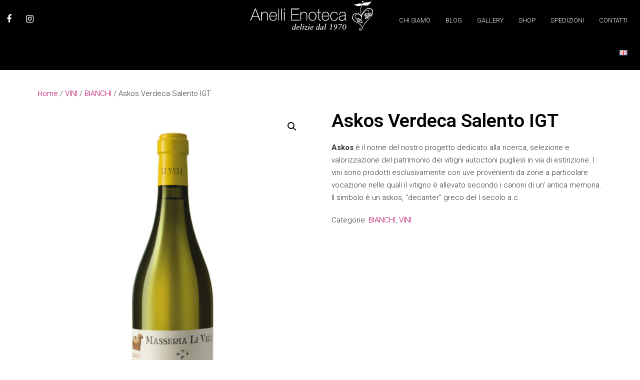

--- FILE ---
content_type: text/css
request_url: https://www.anellienoteca.com/wp-content/uploads/elementor/css/post-87.css?ver=1568644509
body_size: 241
content:
.elementor-87 .elementor-element.elementor-element-0df0722 > .elementor-container{max-width:1500px;}.elementor-87 .elementor-element.elementor-element-0df0722:not(.elementor-motion-effects-element-type-background), .elementor-87 .elementor-element.elementor-element-0df0722 > .elementor-motion-effects-container > .elementor-motion-effects-layer{background-color:#000000;}.elementor-87 .elementor-element.elementor-element-0df0722{transition:background 0.3s, border 0.3s, border-radius 0.3s, box-shadow 0.3s;}.elementor-87 .elementor-element.elementor-element-0df0722 > .elementor-background-overlay{transition:background 0.3s, border-radius 0.3s, opacity 0.3s;}.elementor-87 .elementor-element.elementor-element-443ab36 > .elementor-widget-container{padding:10px 0px 0px 0px;border-style:solid;border-width:1px 0px 0px 0px;border-color:#ffffff;}.elementor-87 .elementor-element.elementor-element-d662f32 > .elementor-container{min-height:400px;}.elementor-87 .elementor-element.elementor-element-d662f32 > .elementor-container:after{content:"";min-height:inherit;}.elementor-87 .elementor-element.elementor-element-d662f32:not(.elementor-motion-effects-element-type-background), .elementor-87 .elementor-element.elementor-element-d662f32 > .elementor-motion-effects-container > .elementor-motion-effects-layer{background-image:url("https://www.anellienoteca.com/wp-content/uploads/2019/05/head-delizie.jpg");}.elementor-87 .elementor-element.elementor-element-d662f32{transition:background 0.3s, border 0.3s, border-radius 0.3s, box-shadow 0.3s;}.elementor-87 .elementor-element.elementor-element-d662f32 > .elementor-background-overlay{transition:background 0.3s, border-radius 0.3s, opacity 0.3s;}.elementor-87 .elementor-element.elementor-element-a2ade8b > .elementor-widget-container{padding:37px 37px 37px 37px;}

--- FILE ---
content_type: text/css
request_url: https://www.anellienoteca.com/wp-content/uploads/elementor/css/post-55.css?ver=1568798657
body_size: 78
content:
.elementor-55 .elementor-element.elementor-element-83c9e16:not(.elementor-motion-effects-element-type-background), .elementor-55 .elementor-element.elementor-element-83c9e16 > .elementor-motion-effects-container > .elementor-motion-effects-layer{background-color:#000000;}.elementor-55 .elementor-element.elementor-element-83c9e16{transition:background 0.3s, border 0.3s, border-radius 0.3s, box-shadow 0.3s;margin-top:0px;margin-bottom:-40px;padding:20px 20px 20px 20px;}.elementor-55 .elementor-element.elementor-element-83c9e16 > .elementor-background-overlay{transition:background 0.3s, border-radius 0.3s, opacity 0.3s;}

--- FILE ---
content_type: text/css
request_url: https://www.anellienoteca.com/wp-content/uploads/elementor/css/post-108.css?ver=1624287619
body_size: 303
content:
.elementor-108 .elementor-element.elementor-element-10e62e6 > .elementor-container{max-width:1500px;}.elementor-108 .elementor-element.elementor-element-10e62e6:not(.elementor-motion-effects-element-type-background), .elementor-108 .elementor-element.elementor-element-10e62e6 > .elementor-motion-effects-container > .elementor-motion-effects-layer{background-color:#000000;}.elementor-108 .elementor-element.elementor-element-10e62e6{transition:background 0.3s, border 0.3s, border-radius 0.3s, box-shadow 0.3s;margin-top:0px;margin-bottom:0px;padding:0px 0px 0px 0px;}.elementor-108 .elementor-element.elementor-element-10e62e6 > .elementor-background-overlay{transition:background 0.3s, border-radius 0.3s, opacity 0.3s;}.elementor-108 .elementor-element.elementor-element-ac0eef7{text-align:left;}.elementor-108 .elementor-element.elementor-element-ac0eef7 .elementor-social-icon:not(:hover){background-color:#000000;}.elementor-108 .elementor-element.elementor-element-ac0eef7 .elementor-social-icon{font-size:18px;}.elementor-108 .elementor-element.elementor-element-ac0eef7 .elementor-social-icon:hover{background-color:#b5005c;}.elementor-108 .elementor-element.elementor-element-ac0eef7 > .elementor-widget-container{margin:20px 0px 0px 0px;}.elementor-108 .elementor-element.elementor-element-8478115{text-align:left;}.elementor-108 .elementor-element.elementor-element-8478115 .elementor-social-icon:not(:hover){background-color:#000000;}.elementor-108 .elementor-element.elementor-element-8478115 .elementor-social-icon{font-size:18px;}.elementor-108 .elementor-element.elementor-element-8478115 .elementor-social-icon:hover{background-color:#b5005c;}.elementor-108 .elementor-element.elementor-element-8478115 > .elementor-widget-container{margin:50px 0px 0px 0px;}.elementor-108 .elementor-element.elementor-element-01e1cb4{text-align:center;}.elementor-108 .elementor-element.elementor-element-01e1cb4 > .elementor-widget-container{margin:0px 0px 0px 0px;padding:1px 1px 1px 1px;}.elementor-108 .elementor-element.elementor-element-57fab26{text-align:center;}.elementor-108 .elementor-element.elementor-element-57fab26 > .elementor-widget-container{margin:30px 0px 0px 0px;}.elementor-108 .elementor-element.elementor-element-903f2ab > .elementor-widget-container{margin:10px 0px 0px 0px;}@media(min-width:768px){.elementor-108 .elementor-element.elementor-element-8e88916{width:39%;}.elementor-108 .elementor-element.elementor-element-c894c86{width:19.332%;}.elementor-108 .elementor-element.elementor-element-af31e75{width:41%;}}